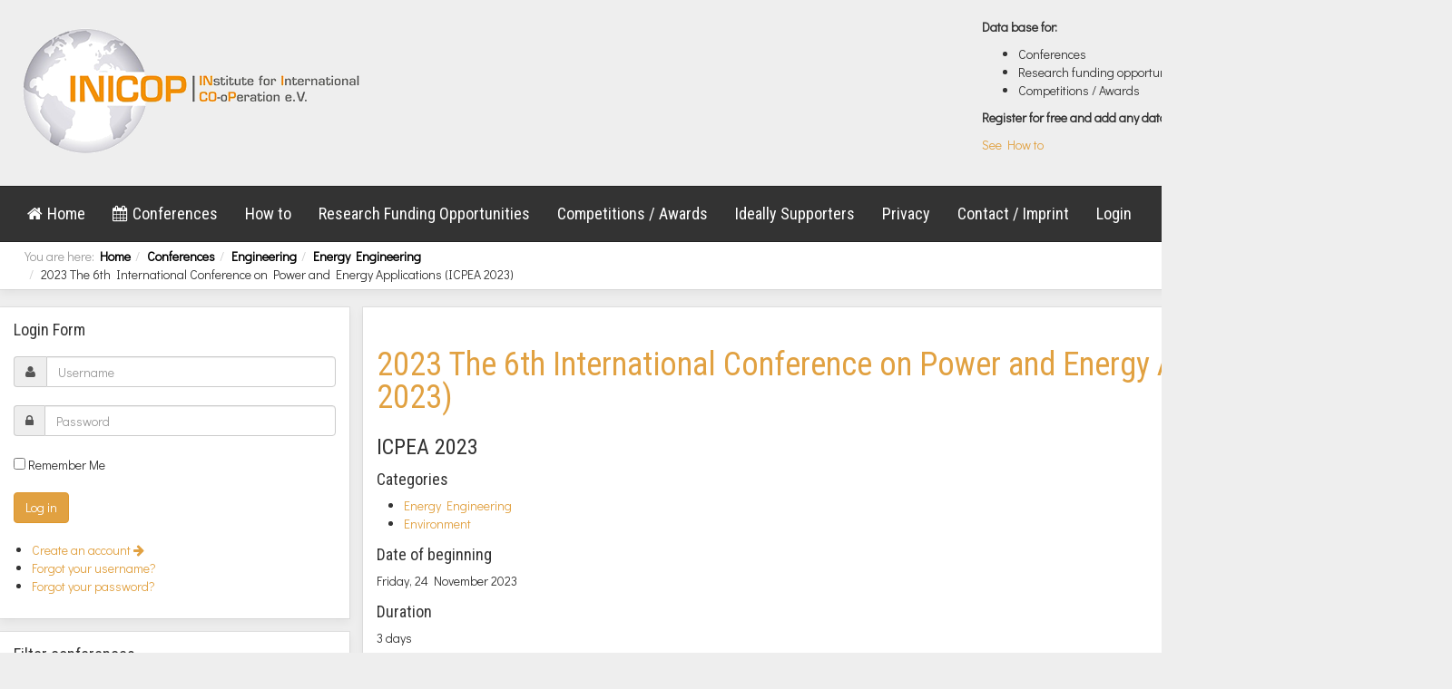

--- FILE ---
content_type: text/html; charset=utf-8
request_url: https://www.inicop.org/conferences/item/2023-the-6th-international-conference-on-power-and-energy-applications-icpea-2023
body_size: 9664
content:

<!DOCTYPE html>
<html lang="en-gb" dir="ltr"
	  class='com_zoo task-item itemid-103 j31 mm-hover'>

<head>
	<base href="https://www.inicop.org/conferences/item/2023-the-6th-international-conference-on-power-and-energy-applications-icpea-2023" />
	<meta http-equiv="content-type" content="text/html; charset=utf-8" />
	<meta name="author" content="Emmaa Wang" />
	<meta name="description" content="Institute for International Co-operation" />
	<meta name="generator" content="Joomla! - Open Source Content Management" />
	<title>2023 The 6th International Conference on Power and Energy Applications (ICPEA 2023)</title>
	<link href="/conferences/item/2023-the-6th-international-conference-on-power-and-energy-applications-icpea-2023" rel="canonical" />
	<link href="/templates/inicop/favicon.ico" rel="shortcut icon" type="image/vnd.microsoft.icon" />
	<link href="/templates/inicop/local/css/themes/inicop/bootstrap.css" rel="stylesheet" type="text/css" />
	<link href="/media/zoo/assets/css/reset.css?ver=20210531" rel="stylesheet" type="text/css" />
	<link href="/templates/system/css/system.css" rel="stylesheet" type="text/css" />
	<link href="/templates/inicop/local/css/themes/inicop/template.css" rel="stylesheet" type="text/css" />
	<link href="/templates/inicop/local/css/themes/inicop/megamenu.css" rel="stylesheet" type="text/css" />
	<link href="/templates/inicop/fonts/font-awesome/css/font-awesome.min.css" rel="stylesheet" type="text/css" />
	<link href="/modules/mod_zoofilter/tmpl/default/style.css?ver=20210531" rel="stylesheet" type="text/css" />
	<style type="text/css">
#easycookieinfo {
	position: fixed;
	width: 100%;bottom:0px;
	right: 0;
	left: 0;
	z-index: 10000;
	background: #323A38;
	color: #FFFFFF;
	border-top: 1px solid #FFFFFF;
	border-bottom: 1px solid #FFFFFF;
	border-bottom:none;
	box-shadow: 0 0 30px rgba(0, 0, 0, 0.4);
	padding: 25px 0;
	box-sizing: border-box;
}

#easycookieinfo .text {
	text-align: center;
	font-size: 16px;
	padding: 0 15px 30px 15px;
	box-sizing: border-box;
}

#easycookieinfo .text > a {
	color: #51B7DE;
	text-decoration: none;
}

#easycookieinfo .text > a:hover,
#easycookieinfo .text > a:active,
#easycookieinfo .text > a:focus {
	text-decoration: underline;
}

#easycookieinfo .accept {
	text-align: center;
	box-sizing: border-box;
}

#easycookieinfo .accept > a {
	display: inline-block;
	background: #3C89A7;
	color: #FFFFFF;
	padding: 8px 15px;
	margin: 0;
	font-size: 16px;
	line-height:20px;
	text-align: center;
	vertical-align: middle;
	font-weight: bold;
	text-transform: uppercase;
	border: none;
	-webkit-border-radius: 4px;
	-moz-border-radius: 4px;
    border-radius: 4px;
	text-shadow: none;
	text-decoration: none;
}

#easycookieinfo .accept > a:hover,
#easycookieinfo .accept > a:focus,
#easycookieinfo .accept > a:active {
	background-color: #367B96;
	color: #FFFFFF;
	text-decoration: none;
}

@media (min-width: 700px) {
	#easycookieinfo .text {
		float: left;
		font-size: 18px;
		width: 70%;
		text-align: left;
		padding: 4px 15px 0 30px;		
	}

	#easycookieinfo .accept {
		float: right;
		width: 30%;
		text-align: right;
		padding: 0 30px 0 15px;	
	}
}
	</style>
	<script type="application/json" class="joomla-script-options new">{"csrf.token":"0b41e0a91fe8f64512d32401a1755a96","system.paths":{"root":"","base":""},"system.keepalive":{"interval":300000,"uri":"\/component\/ajax\/?format=json"}}</script>
	<script src="/media/jui/js/jquery.min.js?5e373f73b46f76334c42db6e67b6bb6e" type="text/javascript"></script>
	<script src="/media/jui/js/jquery-noconflict.js?5e373f73b46f76334c42db6e67b6bb6e" type="text/javascript"></script>
	<script src="/media/jui/js/jquery-migrate.min.js?5e373f73b46f76334c42db6e67b6bb6e" type="text/javascript"></script>
	<script src="/media/zoo/assets/js/responsive.js?ver=20210531" type="text/javascript"></script>
	<script src="/components/com_zoo/assets/js/default.js?ver=20210531" type="text/javascript"></script>
	<script src="/plugins/system/t3/base-bs3/bootstrap/js/bootstrap.js" type="text/javascript"></script>
	<script src="/plugins/system/t3/base-bs3/js/jquery.tap.min.js" type="text/javascript"></script>
	<script src="/plugins/system/t3/base-bs3/js/script.js" type="text/javascript"></script>
	<script src="/plugins/system/t3/base-bs3/js/menu.js" type="text/javascript"></script>
	<script src="/templates/inicop/js/script.js" type="text/javascript"></script>
	<script src="/plugins/system/t3/base-bs3/js/nav-collapse.js" type="text/javascript"></script>
	<script src="/components/com_extrawatch/js/jdownloadurl.js" type="text/javascript"></script>
	<script src="/components/com_extrawatch/js/extrawatch.js" type="text/javascript"></script>
	<script src="/components/com_extrawatch/js/heatmap/heatmap.js" type="text/javascript"></script>
	<script src="/media/system/js/core.js?5e373f73b46f76334c42db6e67b6bb6e" type="text/javascript"></script>
	<!--[if lt IE 9]><script src="/media/system/js/polyfill.event.js?5e373f73b46f76334c42db6e67b6bb6e" type="text/javascript"></script><![endif]-->
	<script src="/media/system/js/keepalive.js?5e373f73b46f76334c42db6e67b6bb6e" type="text/javascript"></script>
	<script src="/modules/mod_zoofilter/assets/js/modernizr.custom.js?ver=20210531" type="text/javascript"></script>
	<script src="/modules/mod_zoofilter/assets/js/jquery.placehold.min.js?ver=20210531" type="text/javascript"></script>
	<script src="/modules/mod_zoofilter/assets/js/check_required.min.js?ver=20210531" type="text/javascript"></script>
	<script src="/modules/mod_zoofilter/tmpl/default/script.min.js?ver=20210531" type="text/javascript"></script>
	<script type="text/javascript">
jQuery(function($){ initTooltips(); $("body").on("subform-row-add", initTooltips); function initTooltips (event, container) { container = container || document;$(container).find(".hasTooltip").tooltip({"html": true,"container": "body"});} });function do_nothing() { return; }
	</script>

	
<!-- META FOR IOS & HANDHELD -->
	<meta name="viewport" content="width=device-width, initial-scale=1.0, maximum-scale=1.0, user-scalable=no"/>
	<style type="text/stylesheet">
		@-webkit-viewport   { width: device-width; }
		@-moz-viewport      { width: device-width; }
		@-ms-viewport       { width: device-width; }
		@-o-viewport        { width: device-width; }
		@viewport           { width: device-width; }
	</style>
	<script type="text/javascript">
		//<![CDATA[
		if (navigator.userAgent.match(/IEMobile\/10\.0/)) {
			var msViewportStyle = document.createElement("style");
			msViewportStyle.appendChild(
				document.createTextNode("@-ms-viewport{width:auto!important}")
			);
			document.getElementsByTagName("head")[0].appendChild(msViewportStyle);
		}
		//]]>
	</script>
<meta name="HandheldFriendly" content="true"/>
<meta name="apple-mobile-web-app-capable" content="YES"/>
<!-- //META FOR IOS & HANDHELD -->







<!-- Le HTML5 shim and media query for IE8 support -->
<!--[if lt IE 9]>
<script src="//cdnjs.cloudflare.com/ajax/libs/html5shiv/3.7.3/html5shiv.min.js"></script>
<script type="text/javascript" src="/plugins/system/t3/base-bs3/js/respond.min.js"></script>
<![endif]-->

<!-- You can add Google Analytics here or use T3 Injection feature -->
<style type="text/css">
#jform_com_fields_privacy_policy0 { width: auto !important; }
#form-login-remember .checkbox { margin-left: 20px; }
#elements_itemcategory-0 { width: 100%; }
.zoo-filter input { width: 100%; height: 30px; margin-bottom: 0px !important; }
.zoo-filter .itemcategory input { width: auto; height: auto !important; margin: 0px !important; }
.zoo-filter .itemcategory .categoryitem label { font-weight: normal; padding-left: 6px;}
.zoo-pagination { text-align: center; font-size: 18px; }
.items .total { margin-top: 20px; }
#yoo-zoo .calendar-element { display: inline-block; }
.t3-sl-1 a { color: black; font-weight: bold; }
.t3-sl-1 a:hover { color: #e1a141; }
.t3-megamenu .level0 li.current { background-color: transparent; }
.t3-megamenu .level0 li.current a { background-color: transparent; }
#yoo-zoo .items td.teaser-item { border-top: 0px; padding-top: 6px; padding-bottom: 6px; }
.teaser-item img { max-height: 38px; width: auto; height: auto; max-width: 62px; margin-top: -4px; margin-bottom: -4px; }
table.extrawatch td.extrawatch { width: 300px; }
table.extrawatch { width: 400px; } 
</style>

<!-- Global site tag (gtag.js) - Google Analytics -->
<script async src="https://www.googletagmanager.com/gtag/js?id=UA-120605028-1"></script>
<script>
  window.dataLayer = window.dataLayer || [];
  function gtag(){dataLayer.push(arguments);}
  gtag('js', new Date());

  gtag('config', 'UA-120605028-1', { 'anonymize_ip': true });
  gtag('event', 'your_event', {'anonymize_ip': true});
</script>
</head>

<body>

<div class="t3-wrapper"> <!-- Need this wrapper for off-canvas menu. Remove if you don't use of-canvas -->

  
<!-- HEADER -->
<header id="t3-header" class="container t3-header">
	<div class="row">

		<!-- LOGO -->
		<div class="col-xs-12 col-sm-8 logo">
			<div class="logo-image">
				<a href="https://www.inicop.org/" title="INICOP">
											<img class="logo-img" src="/templates/inicop/images/logo.png" alt="INICOP" />
															<span>INICOP</span>
				</a>
				<small class="site-slogan"></small>
			</div>
		</div>
		<!-- //LOGO -->

					<div class="col-xs-12 col-sm-4">
				
									<!-- LANGUAGE SWITCHER -->
					<div class="languageswitcherload">
						

<div class="custom"  >
	<div class="tm-headerbar uk-clearfix uk-hidden-small">
<div class="uk-panel">
<p><strong>Data base for:</strong></p>
<ul>
<li>Conferences</li>
<li>Research funding opportunities</li>
<li>Competitions / Awards</li>
</ul>
<p><strong>Register for free and add any data by yourself!</strong></p>
<p><a href="/new-inicop">See How to</a></p>
</div>
</div></div>

					</div>
					<!-- //LANGUAGE SWITCHER -->
							</div>
		
	</div>
</header>
<!-- //HEADER -->


  
<!-- MAIN NAVIGATION -->
<nav id="t3-mainnav" class="container navbar navbar-default t3-mainnav">

		<!-- Brand and toggle get grouped for better mobile display -->
		<div class="navbar-header">
		
											<button type="button" class="navbar-toggle" data-toggle="collapse" data-target=".t3-navbar-collapse">
					<i class="fa fa-bars"></i>
				</button>
			
			
		</div>

					<div class="t3-navbar-collapse navbar-collapse collapse"></div>
		
		<div class="t3-navbar navbar-collapse collapse">
			<div  class="t3-megamenu"  data-responsive="true">
<ul itemscope itemtype="http://www.schema.org/SiteNavigationElement" class="nav navbar-nav level0">
<li itemprop='name'  data-id="101" data-level="1" data-xicon="fa fa-home">
<a itemprop='url' class=""  href="/home"   data-target="#"><span class="fa fa-home"></span>Home </a>

</li>
<li itemprop='name'  data-id="132" data-level="1" data-xicon="fa fa-calendar">
<a itemprop='url' class=""  href="/conferences?option=com_zoo&amp;controller=zoofilter&amp;task=dosearch&amp;search_id=10&amp;app_id=6&amp;Itemid=103&amp;ordertype=date&amp;order=ecb68bfb-ff98-4e6d-8d6c-f87afdbe9d36&amp;direction=asc&amp;do_order=Sort"   data-target="#"><span class="fa fa-calendar"></span>Conferences</a>

</li>
<li itemprop='name'  data-id="203" data-level="1">
<a itemprop='url' class=""  href="/new-inicop"   data-target="#">How to</a>

</li>
<li itemprop='name'  data-id="106" data-level="1">
<a itemprop='url' class=""  href="/research-funding-opportunities"   data-target="#">Research Funding Opportunities </a>

</li>
<li itemprop='name'  data-id="107" data-level="1">
<a itemprop='url' class=""  href="/competitions-awards"   data-target="#">Competitions / Awards </a>

</li>
<li itemprop='name'  data-id="108" data-level="1">
<a itemprop='url' class=""  href="/ideally-supporters"   data-target="#">Ideally Supporters </a>

</li>
<li itemprop='name'  data-id="120" data-level="1">
<a itemprop='url' class=""  href="/privacy"   data-target="#">Privacy </a>

</li>
<li itemprop='name'  data-id="119" data-level="1">
<a itemprop='url' class=""  href="/contact-imprint"   data-target="#">Contact / Imprint </a>

</li>
<li itemprop='name'  data-id="135" data-level="1">
<a itemprop='url' class=""  href="/login"   data-target="#">Login </a>

</li>
</ul>
</div>

		</div>

</nav>
<!-- //MAIN NAVIGATION -->


  
	<!-- SPOTLIGHT 1 -->
	<div class="container t3-sl t3-sl-1 shadow">
			<!-- SPOTLIGHT -->
	<div class="t3-spotlight t3-spotlight-1  row">
					<div class=" col-lg-6 col-md-6 col-sm-6 col-xs-6">
								<div class="t3-module module " id="Mod17"><div class="module-inner"><div class="module-ct">
<ol class="breadcrumb ">
	<li class="active">You are here: &#160;</li><li><a href="/" class="pathway">Home</a><span class="divider"><img src="/templates/inicop/images/system/arrow.png" alt="" /></span></li><li><a href="/conferences" class="pathway">Conferences</a><span class="divider"><img src="/templates/inicop/images/system/arrow.png" alt="" /></span></li><li><a href="/conferences/category/engineering" class="pathway">Engineering</a><span class="divider"><img src="/templates/inicop/images/system/arrow.png" alt="" /></span></li><li><a href="/conferences/category/energyengineering" class="pathway">Energy Engineering</a><span class="divider"><img src="/templates/inicop/images/system/arrow.png" alt="" /></span></li><li><span>2023 The 6th International Conference on Power and Energy Applications (ICPEA 2023)</span></li></ol>
</div></div></div>
							</div>
					<div class=" col-lg-6 col-md-6 col-sm-6 col-xs-6">
								<div class="t3-module module text-right " id="Mod97"><div class="module-inner"><div class="module-ct"><ul class="list-inline inline-menu">
<li class="item-127 current active"><a href="/conferences" class="">All </a></li><li class="item-128"><a href="/conferences?option=com_zoo&amp;controller=zoofilter&amp;task=dosearch&amp;search_id=10&amp;app_id=6&amp;Itemid=103&amp;ordertype=date&amp;order=ecb68bfb-ff98-4e6d-8d6c-f87afdbe9d36&amp;direction=asc&amp;do_order=Sort" class="">Upcoming </a></li><li class="item-129"><a href="/conferences/advanced-search/11" class="">Past </a></li></ul>
</div></div></div>
							</div>
			</div>
<!-- SPOTLIGHT -->
	</div>
	<!-- //SPOTLIGHT 1 -->


  
<div id="t3-mainbody" class="container t3-mainbody">
	<div class="row">
    
    	<!-- SIDEBAR LEFT -->
		<div class="t3-sidebar t3-sidebar-left col-xs-12 col-sm-4 col-md-3  ">
			<div class="t3-module module hidden-sm hidden-xs " id="Mod16"><div class="module-inner"><h3 class="module-title "><span>Login Form</span></h3><div class="module-ct">	<form action="/conferences" method="post" id="login-form">
				<fieldset class="userdata">
			<div id="form-login-username" class="form-group">
									<div class="input-group">
						<span class="input-group-addon">
							<span class="fa fa-user tip" title="Username"></span>
						</span>
						<input id="modlgn-username" type="text" name="username" class="input form-control" tabindex="0" size="18"
							   placeholder="Username" aria-label="username" />
					</div>
							</div>
			<div id="form-login-password" class="form-group">
								<div class="input-group">
						<span class="input-group-addon">
							<span class="fa fa-lock tip" title="Password"></span>
						</span>
					<input id="modlgn-passwd" type="password" name="password" class="input form-control" tabindex="0"
						   size="18" placeholder="Password" aria-label="password" />
				</div>
						</div>
					
							<div id="form-login-remember" class="form-group">
					<input id="modlgn-remember" type="checkbox"
							name="remember" class="input"
							value="yes" aria-label="remember"/> Remember Me				</div>
						<div class="control-group">
				<input type="submit" name="Submit" class="btn btn-primary" value="Log in"/>
			</div>

						<ul class="unstyled">
								<li>
					<a href="/login?view=registration">
						Create an account <span class="fa fa-arrow-right"></span></a>
				</li>
								<li>
					<a href="/login?view=remind">
						Forgot your username?</a>
				</li>
				<li>
					<a href="/login?view=reset">Forgot your password?</a>
				</li>
			</ul>

			<input type="hidden" name="option" value="com_users"/>
			<input type="hidden" name="task" value="user.login"/>
			<input type="hidden" name="return" value="aW5kZXgucGhwP0l0ZW1pZD0xMDM="/>
			<input type="hidden" name="0b41e0a91fe8f64512d32401a1755a96" value="1" />		</fieldset>
			</form>
</div></div></div><div class="t3-module module " id="Mod96"><div class="module-inner"><h3 class="module-title "><span>Filter conferences</span></h3><div class="module-ct">
<div class="zoo-filter form-wrapper" id="mod-zoofilter-96">
	<form class="style" action="/conferences" method="post" id="zoo-filter-form-96" name="zoo-filter-form-96">
		
		<div class="form-inner">

			

<div class="form-elements">
	<div class="form-element-row itemname itemname-0"><input type="text" id="0__itemname" name="elements[_itemname]" value="" placeholder="Search by conference name" /></div>
<div class="form-element-row text text-0"><input type="text" id="1_a9c31a7b-75f2-4ea6-96c0-a75b403c479e" name="elements[a9c31a7b-75f2-4ea6-96c0-a75b403c479e]" value="" placeholder="Search by city" /></div>
<div class="form-element-row text text-0"><input type="text" id="2_4f9de72e-c9a8-4fc1-a1b3-0e829139e9b6" name="elements[4f9de72e-c9a8-4fc1-a1b3-0e829139e9b6]" value="" placeholder="Search by country" /></div>
<div class="form-element-row itemcategory itemcategory-0"><label for="3__itemcategory">Categories</label><div class="categoryitem  category-98"><input id="element-_itemcategory-0-0" class="ischeckbox" type="checkbox" name="elements[_itemcategory-0][]" value="98" /><label class="layout" for="element-_itemcategory-0-0">Engineering</label>&nbsp;<span class="aufklapper aufklapper-98"><i class="fa fa-caret-down fa-lg" value="98"></i></span></div>
<div class="categoryitem hasparent parent-98 category-275">&nbsp;&nbsp;&nbsp;&nbsp;&nbsp;&nbsp;<input id="element-_itemcategory-0-1" class="ischeckbox" type="checkbox" name="elements[_itemcategory-0][]" value="275" /><label class="layout" for="element-_itemcategory-0-1">Mechanical Engineering</label></div>
<div class="categoryitem hasparent parent-98 category-273">&nbsp;&nbsp;&nbsp;&nbsp;&nbsp;&nbsp;<input id="element-_itemcategory-0-2" class="ischeckbox" type="checkbox" name="elements[_itemcategory-0][]" value="273" /><label class="layout" for="element-_itemcategory-0-2">Aerospace Engineering</label></div>
<div class="categoryitem hasparent parent-98 category-274">&nbsp;&nbsp;&nbsp;&nbsp;&nbsp;&nbsp;<input id="element-_itemcategory-0-3" class="ischeckbox" type="checkbox" name="elements[_itemcategory-0][]" value="274" /><label class="layout" for="element-_itemcategory-0-3">Space Engineering</label></div>
<div class="categoryitem hasparent parent-98 category-277">&nbsp;&nbsp;&nbsp;&nbsp;&nbsp;&nbsp;<input id="element-_itemcategory-0-4" class="ischeckbox" type="checkbox" name="elements[_itemcategory-0][]" value="277" /><label class="layout" for="element-_itemcategory-0-4">Electrical Engineering</label></div>
<div class="categoryitem hasparent parent-98 category-293">&nbsp;&nbsp;&nbsp;&nbsp;&nbsp;&nbsp;<input id="element-_itemcategory-0-5" class="ischeckbox" type="checkbox" name="elements[_itemcategory-0][]" value="293" /><label class="layout" for="element-_itemcategory-0-5">Chemical Engineering</label></div>
<div class="categoryitem hasparent parent-98 category-276">&nbsp;&nbsp;&nbsp;&nbsp;&nbsp;&nbsp;<input id="element-_itemcategory-0-6" class="ischeckbox" type="checkbox" name="elements[_itemcategory-0][]" value="276" /><label class="layout" for="element-_itemcategory-0-6">Civil Engineering</label></div>
<div class="categoryitem hasparent parent-98 category-285">&nbsp;&nbsp;&nbsp;&nbsp;&nbsp;&nbsp;<input id="element-_itemcategory-0-7" class="ischeckbox" type="checkbox" name="elements[_itemcategory-0][]" value="285" /><label class="layout" for="element-_itemcategory-0-7">Systems Engineering</label></div>
<div class="categoryitem hasparent parent-98 category-294">&nbsp;&nbsp;&nbsp;&nbsp;&nbsp;&nbsp;<input id="element-_itemcategory-0-8" class="ischeckbox" type="checkbox" name="elements[_itemcategory-0][]" value="294" /><label class="layout" for="element-_itemcategory-0-8">Automotive Engineering</label></div>
<div class="categoryitem hasparent parent-98 category-295">&nbsp;&nbsp;&nbsp;&nbsp;&nbsp;&nbsp;<input id="element-_itemcategory-0-9" class="ischeckbox" type="checkbox" name="elements[_itemcategory-0][]" value="295" /><label class="layout" for="element-_itemcategory-0-9">Industrial Engineering</label></div>
<div class="categoryitem hasparent parent-98 category-278">&nbsp;&nbsp;&nbsp;&nbsp;&nbsp;&nbsp;<input id="element-_itemcategory-0-10" class="ischeckbox" type="checkbox" name="elements[_itemcategory-0][]" value="278" /><label class="layout" for="element-_itemcategory-0-10">Mechanics</label></div>
<div class="categoryitem hasparent parent-98 category-303">&nbsp;&nbsp;&nbsp;&nbsp;&nbsp;&nbsp;<input id="element-_itemcategory-0-11" class="ischeckbox" type="checkbox" name="elements[_itemcategory-0][]" value="303" /><label class="layout" for="element-_itemcategory-0-11">Robotics</label></div>
<div class="categoryitem hasparent parent-98 category-279">&nbsp;&nbsp;&nbsp;&nbsp;&nbsp;&nbsp;<input id="element-_itemcategory-0-12" class="ischeckbox" type="checkbox" name="elements[_itemcategory-0][]" value="279" /><label class="layout" for="element-_itemcategory-0-12">Materials, Structures, Manufacturing</label></div>
<div class="categoryitem hasparent parent-98 category-283">&nbsp;&nbsp;&nbsp;&nbsp;&nbsp;&nbsp;<input id="element-_itemcategory-0-13" class="ischeckbox" type="checkbox" name="elements[_itemcategory-0][]" value="283" /><label class="layout" for="element-_itemcategory-0-13">Experiments-Measurements</label></div>
<div class="categoryitem hasparent parent-98 category-284">&nbsp;&nbsp;&nbsp;&nbsp;&nbsp;&nbsp;<input id="element-_itemcategory-0-14" class="ischeckbox" type="checkbox" name="elements[_itemcategory-0][]" value="284" /><label class="layout" for="element-_itemcategory-0-14">Numerical Engineering</label></div>
<div class="categoryitem hasparent parent-98 category-304">&nbsp;&nbsp;&nbsp;&nbsp;&nbsp;&nbsp;<input id="element-_itemcategory-0-15" class="ischeckbox" type="checkbox" name="elements[_itemcategory-0][]" value="304" /><label class="layout" for="element-_itemcategory-0-15">Transportation Engineering</label></div>
<div class="categoryitem hasparent parent-98 category-300">&nbsp;&nbsp;&nbsp;&nbsp;&nbsp;&nbsp;<input id="element-_itemcategory-0-16" class="ischeckbox" type="checkbox" name="elements[_itemcategory-0][]" value="300" /><label class="layout" for="element-_itemcategory-0-16">Coastal Engineering</label></div>
<div class="categoryitem hasparent parent-98 category-299">&nbsp;&nbsp;&nbsp;&nbsp;&nbsp;&nbsp;<input id="element-_itemcategory-0-17" class="ischeckbox" type="checkbox" name="elements[_itemcategory-0][]" value="299" /><label class="layout" for="element-_itemcategory-0-17">Hydro Engineering</label></div>
<div class="categoryitem hasparent parent-98 category-296">&nbsp;&nbsp;&nbsp;&nbsp;&nbsp;&nbsp;<input id="element-_itemcategory-0-18" class="ischeckbox" type="checkbox" name="elements[_itemcategory-0][]" value="296" /><label class="layout" for="element-_itemcategory-0-18">Sport Engineering</label></div>
<div class="categoryitem hasparent parent-98 category-306">&nbsp;&nbsp;&nbsp;&nbsp;&nbsp;&nbsp;<input id="element-_itemcategory-0-19" class="ischeckbox" type="checkbox" name="elements[_itemcategory-0][]" value="306" /><label class="layout" for="element-_itemcategory-0-19">Metallurgical Engineering</label></div>
<div class="categoryitem hasparent parent-98 category-312">&nbsp;&nbsp;&nbsp;&nbsp;&nbsp;&nbsp;<input id="element-_itemcategory-0-20" class="ischeckbox" type="checkbox" name="elements[_itemcategory-0][]" value="312" /><label class="layout" for="element-_itemcategory-0-20">Waste engineering</label></div>
<div class="categoryitem hasparent parent-98 category-307">&nbsp;&nbsp;&nbsp;&nbsp;&nbsp;&nbsp;<input id="element-_itemcategory-0-21" class="ischeckbox" type="checkbox" name="elements[_itemcategory-0][]" value="307" /><label class="layout" for="element-_itemcategory-0-21">Fuel Technology</label></div>
<div class="categoryitem hasparent parent-98 category-308">&nbsp;&nbsp;&nbsp;&nbsp;&nbsp;&nbsp;<input id="element-_itemcategory-0-22" class="ischeckbox" type="checkbox" name="elements[_itemcategory-0][]" value="308" /><label class="layout" for="element-_itemcategory-0-22">Tribotechnology</label></div>
<div class="categoryitem hasparent parent-98 category-309">&nbsp;&nbsp;&nbsp;&nbsp;&nbsp;&nbsp;<input id="element-_itemcategory-0-23" class="ischeckbox" type="checkbox" name="elements[_itemcategory-0][]" value="309" /><label class="layout" for="element-_itemcategory-0-23">Mining Engineering</label></div>
<div class="categoryitem hasparent parent-98 category-282">&nbsp;&nbsp;&nbsp;&nbsp;&nbsp;&nbsp;<input id="element-_itemcategory-0-24" class="ischeckbox" type="checkbox" name="elements[_itemcategory-0][]" value="282" /><label class="layout" for="element-_itemcategory-0-24">Energy Engineering</label></div>
<div class="categoryitem hasparent parent-98 category-289">&nbsp;&nbsp;&nbsp;&nbsp;&nbsp;&nbsp;<input id="element-_itemcategory-0-25" class="ischeckbox" type="checkbox" name="elements[_itemcategory-0][]" value="289" /><label class="layout" for="element-_itemcategory-0-25">Environment</label></div>
<div class="categoryitem hasparent parent-98 category-290">&nbsp;&nbsp;&nbsp;&nbsp;&nbsp;&nbsp;<input id="element-_itemcategory-0-26" class="ischeckbox" type="checkbox" name="elements[_itemcategory-0][]" value="290" /><label class="layout" for="element-_itemcategory-0-26">Nanotechnology</label></div>
<div class="categoryitem hasparent parent-98 category-291">&nbsp;&nbsp;&nbsp;&nbsp;&nbsp;&nbsp;<input id="element-_itemcategory-0-27" class="ischeckbox" type="checkbox" name="elements[_itemcategory-0][]" value="291" /><label class="layout" for="element-_itemcategory-0-27">Engines</label></div>
<div class="categoryitem hasparent parent-98 category-292">&nbsp;&nbsp;&nbsp;&nbsp;&nbsp;&nbsp;<input id="element-_itemcategory-0-28" class="ischeckbox" type="checkbox" name="elements[_itemcategory-0][]" value="292" /><label class="layout" for="element-_itemcategory-0-28">Atmospheric sciences</label></div>
<div class="categoryitem hasparent parent-98 category-288">&nbsp;&nbsp;&nbsp;&nbsp;&nbsp;&nbsp;<input id="element-_itemcategory-0-29" class="ischeckbox" type="checkbox" name="elements[_itemcategory-0][]" value="288" /><label class="layout" for="element-_itemcategory-0-29">Bio Engineering</label></div>
<div class="categoryitem hasparent parent-98 category-287">&nbsp;&nbsp;&nbsp;&nbsp;&nbsp;&nbsp;<input id="element-_itemcategory-0-30" class="ischeckbox" type="checkbox" name="elements[_itemcategory-0][]" value="287" /><label class="layout" for="element-_itemcategory-0-30">Safety and Security</label></div>
<div class="categoryitem hasparent parent-98 category-286">&nbsp;&nbsp;&nbsp;&nbsp;&nbsp;&nbsp;<input id="element-_itemcategory-0-31" class="ischeckbox" type="checkbox" name="elements[_itemcategory-0][]" value="286" /><label class="layout" for="element-_itemcategory-0-31">Marine</label></div>
<div class="categoryitem hasparent parent-98 category-302">&nbsp;&nbsp;&nbsp;&nbsp;&nbsp;&nbsp;<input id="element-_itemcategory-0-32" class="ischeckbox" type="checkbox" name="elements[_itemcategory-0][]" value="302" /><label class="layout" for="element-_itemcategory-0-32">Mechatronics</label></div>
<div class="categoryitem  category-297"><input id="element-_itemcategory-0-33" class="ischeckbox" type="checkbox" name="elements[_itemcategory-0][]" value="297" /><label class="layout" for="element-_itemcategory-0-33">Medicine </label></div>
<div class="categoryitem  category-298"><input id="element-_itemcategory-0-34" class="ischeckbox" type="checkbox" name="elements[_itemcategory-0][]" value="298" /><label class="layout" for="element-_itemcategory-0-34">Education</label></div>
<div class="categoryitem  category-301"><input id="element-_itemcategory-0-35" class="ischeckbox" type="checkbox" name="elements[_itemcategory-0][]" value="301" /><label class="layout" for="element-_itemcategory-0-35">Business / Management</label>&nbsp;<span class="aufklapper aufklapper-301"><i class="fa fa-caret-down fa-lg" value="301"></i></span></div>
<div class="categoryitem hasparent parent-301 category-305">&nbsp;&nbsp;&nbsp;&nbsp;&nbsp;&nbsp;<input id="element-_itemcategory-0-36" class="ischeckbox" type="checkbox" name="elements[_itemcategory-0][]" value="305" /><label class="layout" for="element-_itemcategory-0-36">Engineering Management</label></div>
<div class="categoryitem hasparent parent-301 category-319">&nbsp;&nbsp;&nbsp;&nbsp;&nbsp;&nbsp;<input id="element-_itemcategory-0-37" class="ischeckbox" type="checkbox" name="elements[_itemcategory-0][]" value="319" /><label class="layout" for="element-_itemcategory-0-37">Marketing</label></div>
<div class="categoryitem  category-280"><input id="element-_itemcategory-0-38" class="ischeckbox" type="checkbox" name="elements[_itemcategory-0][]" value="280" /><label class="layout" for="element-_itemcategory-0-38">Computer Science</label>&nbsp;<span class="aufklapper aufklapper-280"><i class="fa fa-caret-down fa-lg" value="280"></i></span></div>
<div class="categoryitem hasparent parent-280 category-281">&nbsp;&nbsp;&nbsp;&nbsp;&nbsp;&nbsp;<input id="element-_itemcategory-0-39" class="ischeckbox" type="checkbox" name="elements[_itemcategory-0][]" value="281" /><label class="layout" for="element-_itemcategory-0-39">Communication Techn.</label></div>
<div class="categoryitem  category-313"><input id="element-_itemcategory-0-40" class="ischeckbox" type="checkbox" name="elements[_itemcategory-0][]" value="313" /><label class="layout" for="element-_itemcategory-0-40">Art</label></div>
<div class="categoryitem  category-310"><input id="element-_itemcategory-0-41" class="ischeckbox" type="checkbox" name="elements[_itemcategory-0][]" value="310" /><label class="layout" for="element-_itemcategory-0-41">Food</label></div>
<div class="categoryitem  category-314"><input id="element-_itemcategory-0-42" class="ischeckbox" type="checkbox" name="elements[_itemcategory-0][]" value="314" /><label class="layout" for="element-_itemcategory-0-42">Sport</label></div>
<div class="categoryitem  category-311"><input id="element-_itemcategory-0-43" class="ischeckbox" type="checkbox" name="elements[_itemcategory-0][]" value="311" /><label class="layout" for="element-_itemcategory-0-43">Tourism</label></div>
<div class="categoryitem  category-315"><input id="element-_itemcategory-0-44" class="ischeckbox" type="checkbox" name="elements[_itemcategory-0][]" value="315" /><label class="layout" for="element-_itemcategory-0-44">Music / Entertainment</label></div>
<div class="categoryitem  category-320"><input id="element-_itemcategory-0-45" class="ischeckbox" type="checkbox" name="elements[_itemcategory-0][]" value="320" /><label class="layout" for="element-_itemcategory-0-45">Journals</label>&nbsp;<span class="aufklapper aufklapper-320"><i class="fa fa-caret-down fa-lg" value="320"></i></span></div>
<div class="categoryitem hasparent parent-320 category-321">&nbsp;&nbsp;&nbsp;&nbsp;&nbsp;&nbsp;<input id="element-_itemcategory-0-46" class="ischeckbox" type="checkbox" name="elements[_itemcategory-0][]" value="321" /><label class="layout" for="element-_itemcategory-0-46">Engineering</label></div>
<div class="categoryitem hasparent parent-320 category-329">&nbsp;&nbsp;&nbsp;&nbsp;&nbsp;&nbsp;<input id="element-_itemcategory-0-47" class="ischeckbox" type="checkbox" name="elements[_itemcategory-0][]" value="329" /><label class="layout" for="element-_itemcategory-0-47">Science</label></div>
<div class="categoryitem hasparent parent-320 category-322">&nbsp;&nbsp;&nbsp;&nbsp;&nbsp;&nbsp;<input id="element-_itemcategory-0-48" class="ischeckbox" type="checkbox" name="elements[_itemcategory-0][]" value="322" /><label class="layout" for="element-_itemcategory-0-48">Medicine</label></div>
<div class="categoryitem hasparent parent-320 category-323">&nbsp;&nbsp;&nbsp;&nbsp;&nbsp;&nbsp;<input id="element-_itemcategory-0-49" class="ischeckbox" type="checkbox" name="elements[_itemcategory-0][]" value="323" /><label class="layout" for="element-_itemcategory-0-49">Business / Management</label></div>
<div class="categoryitem hasparent parent-320 category-330">&nbsp;&nbsp;&nbsp;&nbsp;&nbsp;&nbsp;<input id="element-_itemcategory-0-50" class="ischeckbox" type="checkbox" name="elements[_itemcategory-0][]" value="330" /><label class="layout" for="element-_itemcategory-0-50">Computer science</label></div>
<div class="categoryitem hasparent parent-320 category-324">&nbsp;&nbsp;&nbsp;&nbsp;&nbsp;&nbsp;<input id="element-_itemcategory-0-51" class="ischeckbox" type="checkbox" name="elements[_itemcategory-0][]" value="324" /><label class="layout" for="element-_itemcategory-0-51">Art</label></div>
<div class="categoryitem hasparent parent-320 category-325">&nbsp;&nbsp;&nbsp;&nbsp;&nbsp;&nbsp;<input id="element-_itemcategory-0-52" class="ischeckbox" type="checkbox" name="elements[_itemcategory-0][]" value="325" /><label class="layout" for="element-_itemcategory-0-52">Food</label></div>
<div class="categoryitem hasparent parent-320 category-328">&nbsp;&nbsp;&nbsp;&nbsp;&nbsp;&nbsp;<input id="element-_itemcategory-0-53" class="ischeckbox" type="checkbox" name="elements[_itemcategory-0][]" value="328" /><label class="layout" for="element-_itemcategory-0-53">Sport</label></div>
<div class="categoryitem hasparent parent-320 category-327">&nbsp;&nbsp;&nbsp;&nbsp;&nbsp;&nbsp;<input id="element-_itemcategory-0-54" class="ischeckbox" type="checkbox" name="elements[_itemcategory-0][]" value="327" /><label class="layout" for="element-_itemcategory-0-54">Tourism</label></div>
<div class="categoryitem hasparent parent-320 category-326">&nbsp;&nbsp;&nbsp;&nbsp;&nbsp;&nbsp;<input id="element-_itemcategory-0-55" class="ischeckbox" type="checkbox" name="elements[_itemcategory-0][]" value="326" /><label class="layout" for="element-_itemcategory-0-55">Music / Entertainment</label></div></div></div>
			
			<input type="hidden" name="option" value="com_zoo" />
			<input type="hidden" name="task" value="search" />
			<input type="hidden" name="controller" value="zoofilter" />
			<input type="hidden" name="type" value="conference" />
			<input type="hidden" name="app_id" value="6" />
			<input type="hidden" name="show_title" value="1" />
			<input type="hidden" name="show_ordering" value="0" />
			<input type="hidden" name="show_permalink" value="0" />
			<input type="hidden" name="redirect_if_one" value="0" />
			<input type="hidden" name="columns" value="1" />
			<input type="hidden" name="page_title" value="Conferences" />
			<!-- Item Layout -->
			<!-- the layout value is overiden by ZOO when displaying category view.
				 As a workaround and future prevention the value it's wrapped but both will be checked. -->
			<input type="hidden" name="layout" value="default" />
			<input type="hidden" name="zoofilter[item_layout]" value="default" />
			<!-- Item Layout END -->
			<input type="hidden" name="page_layout" value="search" />
			<input type="hidden" name="elayout" value="default" />
			<input type="hidden" name="ordering_layout" value="default" />
			<input type="hidden" name="type" value="conference" />
			<input type="hidden" name="module_id" value="96" />
			
			<input type="hidden" name="Itemid" value="103" />	
			<input type="hidden" name="items_per_page" value="500" />
			<input type="hidden" name="search_limit" value="500" />
			
						<button type="submit" class="button">Search</button>
									<button type="button" class="button zfac-clear">Clear</button>
						
			<div class="clearfix"></div>

		</div>
		
	</form>
	
	<script type="text/javascript">
		jQuery(document).ready(function(){
			Modernizr.load({
				test: Modernizr.input.required,
				complete: function() {
					init("Required fields should not be empty.");
				}
			});
			jQuery('#mod-zoofilter-96').ZOOfilterSearchDefault({button: '.zfac-clear', ajax: 0, submit: 1})
		});
	</script>
</div>
</div></div></div>
		</div>
		<!-- //SIDEBAR LEFT -->

		<!-- MAIN CONTENT -->
		<div id="t3-content" class="t3-content col-xs-12 col-sm-8 col-md-9">
						<div id="system-message-container">
	</div>

						
<div id="yoo-zoo" class="yoo-zoo conferences-inicop conferences-inicop-2023-the-6th-international-conference-on-power-and-energy-applications-icpea-2023">

		<div class="item">
		


<h1 class="pos-title"> <a title="2023 The 6th International Conference on Power and Energy Applications (ICPEA 2023)" href="/conferences/item/2023-the-6th-international-conference-on-power-and-energy-applications-icpea-2023">2023 The 6th International Conference on Power and Energy Applications (ICPEA 2023)</a> </h1>


<h2 class="pos-subtitle">
	 ICPEA 2023 </h2>


<div class="floatbox">

	
		<div class="pos-content">
		<div class="element element-itemcategory first">
	<h3>Categories</h3><ul><li><a href="/conferences/category/energyengineering">Energy Engineering</a></li><li><a href="/conferences/category/environment">Environment</a></li></ul></div>
<div class="element element-date element-datepro">
	<h3>Date of beginning</h3>Friday, 24 November 2023</div>
<div class="element element-select">
	<h3>Duration</h3>3 days</div>
<div class="element element-date element-datepro">
	<h3>Deadline for abstracts</h3>Friday, 20 October 2023</div>
<div class="element element-text">
	<h3>City</h3>Weihai</div>
<div class="element element-text">
	<h3>Country</h3>China</div>
<div class="element element-text">
	<h3>Contact</h3>Carrie Qiu</div>
<div class="element element-email">
	<h3>E-Mail</h3><span><span id="cloak803c0cc573873f04cf1070e6e644571d">This email address is being protected from spambots. You need JavaScript enabled to view it.</span><script type='text/javascript'>
				document.getElementById('cloak803c0cc573873f04cf1070e6e644571d').innerHTML = '';
				var prefix = '&#109;a' + 'i&#108;' + '&#116;o';
				var path = 'hr' + 'ef' + '=';
				var addy803c0cc573873f04cf1070e6e644571d = '&#105;cp&#101;&#97;_s&#101;cr&#101;t&#97;ry' + '&#64;';
				addy803c0cc573873f04cf1070e6e644571d = addy803c0cc573873f04cf1070e6e644571d + '&#111;&#117;tl&#111;&#111;k' + '&#46;' + 'c&#111;m';
				var addy_text803c0cc573873f04cf1070e6e644571d = '&#105;cp&#101;&#97;_s&#101;cr&#101;t&#97;ry' + '&#64;' + '&#111;&#117;tl&#111;&#111;k' + '&#46;' + 'c&#111;m';document.getElementById('cloak803c0cc573873f04cf1070e6e644571d').innerHTML += '<a ' + path + '\'' + prefix + ':' + addy803c0cc573873f04cf1070e6e644571d + '\'>'+addy_text803c0cc573873f04cf1070e6e644571d+'<\/a>';
		</script></span></div>
<div class="element element-link">
	<h3>Website</h3><a class="" href="http://www.icpea.org/" title="http://www.icpea.org/" target="_blank" >http://www.icpea.org/</a></div>
<div class="element element-textarea last">
	<h3>Memo</h3><p>Publication &amp; Indexing: Accepted papers after double blind-peer review with proper registration and presentation, will be collected in the IEEE conference proceedings submitted and reviewed by IEEE Xplore, EI Compendex and Scopus. ICPEA2023 has been listed in the IEEE Official Event List Now.   Preliminary Schedule: November 24, 2023---Registration,collecting conference materials November 25, 2023---Openning Remarks, Keynote Speech and Group Photo, Presentation (Oral/Poster) November 26, 2023---Author Parallel Session &amp; Optional Visiting   Contact: Conference Secretary: Carrie Qiu Phone: 86-134-0855-5552 E-mail: <span id="cloakcb3c3992955db6871753023ace87c3e9">This email address is being protected from spambots. You need JavaScript enabled to view it.</span><script type='text/javascript'>
				document.getElementById('cloakcb3c3992955db6871753023ace87c3e9').innerHTML = '';
				var prefix = '&#109;a' + 'i&#108;' + '&#116;o';
				var path = 'hr' + 'ef' + '=';
				var addycb3c3992955db6871753023ace87c3e9 = '&#105;cp&#101;&#97;_s&#101;cr&#101;t&#97;ry' + '&#64;';
				addycb3c3992955db6871753023ace87c3e9 = addycb3c3992955db6871753023ace87c3e9 + '&#111;&#117;tl&#111;&#111;k' + '&#46;' + 'c&#111;m';
				var addy_textcb3c3992955db6871753023ace87c3e9 = '&#105;cp&#101;&#97;_s&#101;cr&#101;t&#97;ry' + '&#64;' + '&#111;&#117;tl&#111;&#111;k' + '&#46;' + 'c&#111;m';document.getElementById('cloakcb3c3992955db6871753023ace87c3e9').innerHTML += '<a ' + path + '\'' + prefix + ':' + addycb3c3992955db6871753023ace87c3e9 + '\'>'+addy_textcb3c3992955db6871753023ace87c3e9+'<\/a>';
		</script></p></div>	</div>
	
</div>





			</div>
	
</div>
		</div>
		<!-- //MAIN CONTENT -->



	</div>
</div> 


  


  


  
<!-- FOOTER -->
<footer id="t3-footer" class="wrap t3-footer">

	
	<section class="t3-copyright">
		<div class="container">
			<div class="row">
				<div class="col-md-12 copyright ">
					<noscript>
	<div id="easycookieinfo">
		<div class="text">This website uses cookies to ensure you get the best experience. <a href="/privacy">Learn more about it.</a></div>
		<div class="accept"><a href="https://www.inicop.org/conferences/item/2023-the-6th-international-conference-on-power-and-energy-applications-icpea-2023?cookie_9c6036c8d5ad9d8b19600096c2296707=accepted">Accepted</a></div>
	</div>
</noscript>
<script type="text/javascript">
    jQuery(document).ready(function() {
	
		var panel = '<div id="easycookieinfo" style="display:none;">';
			panel += '<div class="text">This website uses cookies to ensure you get the best experience. <a href="/privacy">Learn more about it.</a></div>';
			panel += '<div class="accept"><a href="#">Accepted</a></div>';
			panel += '</div>';

		jQuery('body').append(panel);
		setTimeout(showPanel, 1200);
		
		function showPanel() {
			jQuery('#easycookieinfo').slideDown('slow');
		}
	
		jQuery('.accept a').on('click', function() {
			var exp_date = new Date();
			exp_date.setTime(exp_date.getTime() + (1000*3600*24*365));
			document.cookie = 'cookie_9c6036c8d5ad9d8b19600096c2296707=accepted;expires='+exp_date.toUTCString()+';path=/';
			jQuery('#easycookieinfo').slideUp('slow');
			
			return false;
		});
    });
</script><script type="text/javascript" id="extraWatchAgent">

		var extraWatchAjaxLink = "%2F%3Foption%3Dcom_ajax%26module%3Dextrawatch_agent%26format%3Draw%26origin%3Dfrontend%26ewToken%3D2e48d24dd83ee6dc3f4fb8f0e6b0f9f39a2df1d5%26task%3Dajax%26action%3D";

		var extraWatchLiveSite = "%2F";

		var extraWatchEnv = "ExtraWatchJoomlaEnv";

        (function() {

        var ew = document.createElement('script');
        ew.type = 'text/javascript'; ew.async = true;

        ew.src = "/components/com_extrawatch/js/agent.js?env=ExtraWatchJoomlaEnv&rand="+ Math.random();
        var s = document.getElementsByTagName('script')[0]; s.parentNode.insertBefore(ew, s);

        })();

        </script>
        
          <small>
            <a href="http://twitter.github.io/bootstrap/" target="_blank">Bootstrap</a> is a front-end framework of Twitter, Inc. Code licensed under <a href="http://www.apache.org/licenses/LICENSE-2.0" target="_blank">Apache License v2.0</a>.
          </small>
          <small>
            <a href="http://fortawesome.github.io/Font-Awesome/" target="_blank">Font Awesome</a> font licensed under <a href="http://scripts.sil.org/OFL">SIL OFL 1.1</a>.
          </small>
				</div>
							</div>
		</div>
	</section>

</footer>
<!-- //FOOTER -->

</div>
<script type="text/javascript">
jQuery( document ).ready(function() {
    jQuery('.hasparent').hide();

   jQuery('.aufklapper .fa').click(function() {
       var id = jQuery(this).attr('value');
       if( jQuery(this).hasClass('fa-caret-down') ){
          jQuery('.parent-'+id).show("slow", function() {
               // Animation complete.
          });
         jQuery(this).removeClass('fa-caret-down');
         jQuery(this).addClass('fa-caret-right');
       } else {
          jQuery('.parent-'+id).hide("slow", function() {
               // Animation complete.
          });
         jQuery(this).removeClass('fa-caret-right');
         jQuery(this).addClass('fa-caret-down');
       }
   });

   jQuery('.itemcategory .ischeckbox').change(function() {
       var id = jQuery(this).attr('value');
       jQuery('.itemcategory .parent-'+id+' .ischeckbox').attr('checked',this.checked);
    });
});
</script>
</body>

</html>